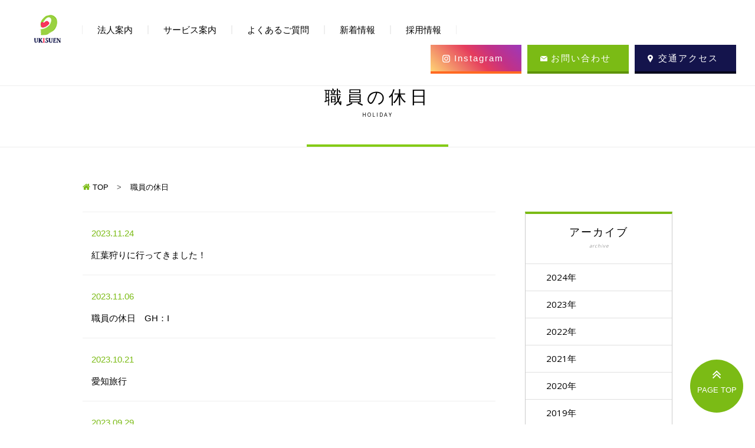

--- FILE ---
content_type: text/html; charset=UTF-8
request_url: http://ukisuen.com/holiday/index.php?offset=10&years=
body_size: 3327
content:
<!DOCTYPE html>
<!--[if lt IE 7 ]> <html lang="ja" class="ie6 ielt8" prefix="og: http://ogp.me/ns#"><![endif]-->
<!--[if IE 7 ]>    <html lang="ja" class="ie7 ielt8" prefix="og: http://ogp.me/ns#"><![endif]-->
<!--[if IE 8 ]>    <html lang="ja" class="ie8" prefix="og: http://ogp.me/ns#"><![endif]-->
<!--[if (gte IE 9)|!(IE)]><!-->
<html lang="ja">
  <!--<![endif]-->

  <head>
    <meta charset="UTF-8">
    <meta name="format-detection" content="telephone=no">
    <meta name="viewport" content="width=device-width, initial-scale=1">
    <title>職員の休日 | 浮洲園</title>
    <meta name="robots" content="INDEX,FOLLOW" />
    <meta name="description" content="岡山県倉敷市の特別養護老人ホーム浮洲園（うきすえん）は、社会福祉法人純晴会による特別養護老人ホーム、ショートステイ、デイサービス、ケアハウス、グループホーム、居宅介護の高齢者総合福祉施設です。">    <link rel="icon" href="/lib/favicon/icon.ico" type="image/vnd.microsoft.icon">
<link href="https://fonts.googleapis.com/css?family=Open+Sans" rel="stylesheet">
<link href="https://fonts.googleapis.com/css?family=Bellefair" rel="stylesheet">
<link rel="stylesheet" href="https://fonts.googleapis.com/earlyaccess/sawarabimincho.css">
<link href="https://maxcdn.bootstrapcdn.com/font-awesome/4.7.0/css/font-awesome.min.css" rel="stylesheet">
<link rel="stylesheet" href="/lib/cmn_css/common.css" media="all">
<link rel="stylesheet" href="/lib/cmn_js/qswow/qswow.css" media="all">
<link rel="stylesheet" href="/lib/cmn_js/drawer/drawer.min.css" media="all">
<link rel="stylesheet" href="/lib/cmn_css/addition.css" media="all">
  </head>

  <body class="animsition drawer drawer--top">

    <div class="header">
  <div class="fltL pl2">
    <ul class="gnav_list">
      <li><a href="/"><img src="/lib/cmn_img/logo.png" alt="浮洲園"></a></li>
      <li><a href="/about/">法人案内</a></li>
      <li><a href="/service/">サービス案内</a></li>
      <li><a href="/q&a/">よくあるご質問</a></li>
      <li><a href="/news/">新着情報</a></li>
      <li class="drop-li">採用情報
        <ul class="menu-dorpdown">
          <li><a href="/recruit/">新卒採用</a></li>
          <li><a href="/career/">中途採用</a></li>
        </ul>
      </li>
    </ul>
  </div>
  <div class="fltR pr2">
    <ul class="conversion_list">
      <li class="access"><a href="/about/index.php#access">交通アクセス</a></li>
      <li class="contact"><a href="/contact/">お問い合わせ</a></li>
      <li class="instagram"><a href="https://www.instagram.com/ukisuen_j/" target="_blank">Instagram</a></li>
    </ul>
  </div>
  <br class="clear_noie">
</div>

<header role="banner" id="spnav" style="position:fixed; z-index: 99999999; background-color: black; width: 100%;">
  <button type="button" class="drawer-toggle drawer-hamburger" accesskey="K" tabindex="3"> <span class="sr-only">toggle navigation</span> <span class="drawer-hamburger-icon"></span> <span class="menu_text">メニュー</span></button>
  <nav class="drawer-nav" role="navigation">
    <ul class="drawer-menu">
      <li><a class="drawer-menu-item" href="/">TOP<br><span>top</span></a></li>
      <li><a class="drawer-menu-item" href="/about/">法人案内<br><span>about</span></a></li>
      <li><a class="drawer-menu-item" href="/service/">サービス案内<br><span>service</span></a></li>
      <li><a class="drawer-menu-item" href="/q&a/">よくあるご質問<br><span>Q＆A</span></a></li>
      <li><a class="drawer-menu-item" href="/news/">新着情報<br><span>news</span></a></li>
      <li><a class="drawer-menu-item" href="/recruit/">採用情報(新卒採用)<br><span>recruit</span></a></li>
      <li><a class="drawer-menu-item" href="/career/">採用情報(中途採用)<br><span>recruit</span></a></li>
      <li><a class="drawer-menu-item" href="/contact/">お問い合わせ<br><span>contact</span></a></li>
      <li><a class="drawer-menu-item" href="https://www.instagram.com/ukisuen_j/" target="_blank">インスタグラム<br><span>instagram</span></a></li>
    </ul>
  </nav>
</header>

    <section class="service_mv">
      <h1>職員の休日<span>holiday</span></h1>
    </section>
    <div id="content">
     
      <ul class="breadcrumb">
        <li itemscope="itemscope" itemtype="http://data-vocabulary.org/Breadcrumb">
          <a href="/" itemprop="url">
            <span itemprop="title">TOP</span>
          </a>
        </li>
        <li itemscope="itemscope" itemtype="http://data-vocabulary.org/Breadcrumb">
          <a href="/holiday/" itemprop="url">
            <span itemprop="title">職員の休日</span>
          </a>
        </li>
      </ul>
      
      <div id="main">
        <ul class="news_list_ul">
                  <li>
            <a href="detail.php?seq=177"><span class="day">2023.11.24</span><span class="text">紅葉狩りに行ってきました！</span></a>
          </li>
                    <li>
            <a href="detail.php?seq=175"><span class="day">2023.11.06</span><span class="text">職員の休日　GH：I</span></a>
          </li>
                    <li>
            <a href="detail.php?seq=174"><span class="day">2023.10.21</span><span class="text">愛知旅行</span></a>
          </li>
                    <li>
            <a href="detail.php?seq=173"><span class="day">2023.09.29</span><span class="text">愛猫と私　～東ユニット職員Mの休日～</span></a>
          </li>
                    <li>
            <a href="detail.php?seq=172"><span class="day">2023.09.21</span><span class="text">彼と散歩</span></a>
          </li>
                    <li>
            <a href="detail.php?seq=171"><span class="day">2023.08.31</span><span class="text">恐竜恐竜アンド恐竜　～西ユニット職員たちの休日～</span></a>
          </li>
                    <li>
            <a href="detail.php?seq=170"><span class="day">2023.08.26</span><span class="text">こんな所で…花火大会!?　～従来職員Kの休日～</span></a>
          </li>
                    <li>
            <a href="detail.php?seq=169"><span class="day">2023.08.25</span><span class="text">鳥取県に行きました～従来職員Iの休日～</span></a>
          </li>
                    <li>
            <a href="detail.php?seq=168"><span class="day">2023.08.18</span><span class="text">カブクワサウルス　～特養ケアマネ大杉の休日～</span></a>
          </li>
                    <li>
            <a href="detail.php?seq=167"><span class="day">2023.08.04</span><span class="text">蒜山への帰省</span></a>
          </li>
                  </ul>

        <ul class="page">
          <li><a href="/holiday/index.php?offset=0&amp;years=">1</a></li>
          <li class="page-active"><a href="/holiday/index.php?offset=10&amp;years=">2</a></li>
          <li><a href="/holiday/index.php?offset=20&amp;years=">3</a></li>
          <li><a href="/holiday/index.php?offset=30&amp;years=">4</a></li>
          <li><a href="/holiday/index.php?offset=40&amp;years=">5</a></li>
          <li><a href="/holiday/index.php?offset=50&amp;years=">6</a></li>
          <li><a href="/holiday/index.php?offset=60&amp;years=">7</a></li>
          <li><a href="/holiday/index.php?offset=70&amp;years=">8</a></li>
          <li><a href="/holiday/index.php?offset=80&amp;years=">9</a></li>
          <li><a href="/holiday/index.php?offset=90&amp;years=">10</a></li>
        </ul>
      </div>

      <div id="left_menu">
        <div class="categoryMenu mb30">
          <p>アーカイブ<br><span>archive</span></p>
          <ul>
                        <li ><a href="index.php?years=2024">
                2024年</a></li>
                        <li ><a href="index.php?years=2023">
                2023年</a></li>
                        <li ><a href="index.php?years=2022">
                2022年</a></li>
                        <li ><a href="index.php?years=2021">
                2021年</a></li>
                        <li ><a href="index.php?years=2020">
                2020年</a></li>
                        <li ><a href="index.php?years=2019">
                2019年</a></li>
                        <li ><a href="index.php?years=2018">
                2018年</a></li>
                      </ul>
        </div>
      </div>
      <br class="clear_noie">

    </div>
    <script src="/lib/cmn_js/import.js"></script>
    <link href="https://maxcdn.bootstrapcdn.com/font-awesome/4.7.0/css/font-awesome.min.css" rel="stylesheet">
<div id="page_top"><a href="#"></a></div>

<div class="footer">
  <div class="footer_bace_box">
    <div class="adress_box fltL w40">
      <p><img src="/lib/cmn_img/footer_log.png" alt="浮洲園"></p>
      <p class="adress_y">〒710-0034 岡山県倉敷市粒江2500-1</p>
      <p class="tel_p"><span><i>TEL</i><a href="tel:086-429-3311">086-429-3311</a></span><span><i>FAX</i>086-429-3314</span></p>
      <!-- <p class="btn_contact_footer"><a href="/contact/">お問い合わせ</a></p> -->
      <ul class="btn_area">
        <li><p class="btn_contact_footer"><a href="/contact/">お問い合わせ</a></p></li>
        <li><p class="btn_contact_footer instagram"><a href="https://www.instagram.com/ukisuen_j/" target="_blank">Instagram</a></p></li>
      </ul>
      <ul class="bnr_area">
        <li class="li01"><a href="https://jka-cycle.jp" target="_blank"><img src="/lib/cmn_img/footer_bnr01.png" alt="JKA補助事業"></a></li>
        <li class="li02"><a href="http://keirin.jp" target="_blank"><img src="/lib/cmn_img/footer_bnr02.gif" alt="KEIRIN.JP"></a></li>
      </ul>
    </div>
    <ul class="link_list fltR w60">


      <li>
        <span><a href="/contact/">- お問い合わせ</a></span>
        <span><a href="/q&a/">- よくあるご質問</a></span>
        <span><a href="/sitemap/">- サイトマップ</a></span>
        <span><a href="/privacy/">- プライバシーポリシー</a></span>
      </li>
      <li>
        <span><a href="/service/">- サービス案内</a></span>
        <span><a href="/service/intensive.php">- 特別養護老人ホーム 浮洲園</a></span>
        <span><a href="/service/shortstay.php">- ショートステイ浮洲園</a></span>
        <span><a href="/service/carehouse.php">- ケアハウス浮洲園</a></span>
        <span><a href="/service/grop-home.php">- グループホーム うきすの里浮洲園</a></span>
        <span><a href="/service/day-srvice.php">- デイサービス浮洲園</a></span>
        <span><a href="/service/home-care.php">- 居宅介護支援センター 浮洲園</a></span>
        <span><a href="/service/kurashikielder.php">- 倉敷市倉敷南高齢者支援センター</a></span>
      </li>
      <li>
        <span><a href="/">- TOP</a></span>
        <span><a href="/about/">- 法人案内</a></span>
        <span><a href="/anniversary/">- 20年の歩み</a></span>
        <span><a href="/recruit/">- 採用情報(新卒採用)</a></span>
        <span><a href="/career/">- 採用情報(中途採用)</a></span>
        <span><a href="/ukiuki/">- 浮浮だより</a></span>
        <span><a href="/holiday/">- 職員の休日</a></span>
        <span><a href="/news/index.php?cat=4">- 情報公開</a></span>
      </li>
    </ul>
    <br class="clear_noie">
  </div>
  <p class="copy">Copyright © 2018 UKISUEN. All Rights Reserved.</p>
</div>
<!--
<div class="other_link">
    <ul>
      <li class="other_color_01"><a href="/contact/"><span><img src="/lib/cmn_img/mail.png" alt="お問い合わせ"></span><br>お問い合わせ</a></li>
      <li class="other_color_02"><a href="/"><span><img src="/lib/cmn_img/pin.png" alt="アクセス"></span><br>アクセス</a></li>
      <li class="other_color_03"><a href="/recruit/"><span><img src="/lib/cmn_img/human.png" alt="採用情報"></span><br>採用情報</a></li>
    </ul>
</div>
-->
  </body>

</html>


--- FILE ---
content_type: text/css
request_url: http://ukisuen.com/lib/cmn_css/common.css
body_size: 5373
content:
@charset "UTF-8";@font-face{font-family:"Hannari";src:url("/lib/font/Hannari.otf")}@font-face{font-family:'Bellefair', serif;src:url("/lib/font/Bellefair-Regular.ttf")}@font-face{font-family:'Noto Serif Japanese';src:url("/lib/font/NotoSerifKR-Regular.otf")}body{font-family:"ãƒ’ãƒ©ã‚®ãƒŽè§’ã‚´ Pro W3", "Hiragino Kaku Gothic Pro", "ãƒ¡ã‚¤ãƒªã‚ª", "Meiryo", sans-serif;-webkit-box-sizing:border-box;-moz-box-sizing:border-box;-o-box-sizing:border-box;-ms-box-sizing:border-box;box-sizing:border-box}.warp{position:relative;width:100%}.warp-inner{max-width:1000px;margin:0 auto}@media screen and (max-width:1000px){.warp-inner{width:95%}}@media screen and (max-width:640px){.warp-inner{width:95%}}br.clear_noie{clear:both;display:inline;line-height:0}.service_mv{width:100%;padding:150px 0px 50px;border-bottom:1px solid #eeeeee;position:relative}@media screen and (max-width:1170px){.service_mv{padding:170px 0px 50px}}@media screen and (max-width:760px){.service_mv{padding:80px 0px 40px}}.service_mv:after{content:"";width:240px;border-bottom:4px solid #85cb16;position:absolute;bottom:-1%;left:50%;-webkit-transform:translate(-50%, -50%);-moz-transform:translate(-50%, -50%);-ms-transform:translate(-50%, -50%);-o-transform:translate(-50%, -50%);transform:translate(-50%, -50%)}.service_mv h1{margin:0 auto;text-align:center;font-size:30px;letter-spacing:6px;font-weight:400;color:black}@media screen and (max-width:760px){.service_mv h1{font-size:23px}}.service_mv h1 span{padding-top:10px;display:block;font-size:9px;letter-spacing:2px;font-family:'Open Sans', sans-serif;text-transform:uppercase}.head_h2{text-align:center;font-size:25px;font-weight:400;text-align:center;letter-spacing:4px;position:relative}.head_h2 i{color:#bdbdbd;font-size:10px;font-style:normal;text-transform:uppercase;margin-top:10px;display:block}.head_h2 .en{color:#bdbdbd;display:block;font-size:10px!important;margin-top:8px}.s_01_waku{border:2px solid #85cb16!important}.s_01_tel a{color:#85cb16!important}.s_01_btn{background-color:#85cb16!important}.s_01_btn:hover{background-color:white!important;border:1px solid #85cb16;color:#85cb16!important;-webkit-transition:all 300ms 0s ease;-o-transition:all 300ms 0s ease;transition:all 300ms 0s ease}.s_02_waku{border:2px solid #42b6a6!important}.s_02_tel a{color:#42b6a6!important}.s_02_btn{background-color:#42b6a6!important}.s_02_btn:hover{background-color:white!important;border:1px solid #42b6a6;color:#42b6a6!important;-webkit-transition:all 300ms 0s ease;-o-transition:all 300ms 0s ease;transition:all 300ms 0s ease}.s_03_waku{border:2px solid #f4a126!important}.s_03_tel a{color:#f4a126!important}.s_03_btn{background-color:#f4a126!important}.s_03_btn:hover{background-color:white!important;border:1px solid #f4a126;color:#f4a126!important;-webkit-transition:all 300ms 0s ease;-o-transition:all 300ms 0s ease;transition:all 300ms 0s ease}.s_04_waku{border:2px solid #d79156!important}.s_04_tel a{color:#d79156!important}.s_04_btn{background-color:#d79156!important}.s_04_btn:hover{background-color:white!important;border:1px solid #d79156;color:#d79156!important;-webkit-transition:all 300ms 0s ease;-o-transition:all 300ms 0s ease;transition:all 300ms 0s ease}.s_05_waku{border:2px solid #ed80b7!important}.s_05_tel a{color:#ed80b7!important}.s_05_btn{background-color:#ed80b7!important}.s_05_btn:hover{background-color:white!important;border:1px solid #ed80b7;color:#ed80b7!important;-webkit-transition:all 300ms 0s ease;-o-transition:all 300ms 0s ease;transition:all 300ms 0s ease}.s_06_waku{border:2px solid #5890e3!important}.s_06_tel a{color:#5890e3!important}.s_06_btn{background-color:#5890e3!important}.s_06_btn:hover{background-color:white!important;border:1px solid #5890e3;color:#5890e3!important;-webkit-transition:all 300ms 0s ease;-o-transition:all 300ms 0s ease;transition:all 300ms 0s ease}.s_07_waku{border:2px solid #eee600!important}.s_07_tel a{color:#eee600!important}.s_07_btn{background-color:#eee600!important}.s_07_btn:hover{background-color:white!important;border:1px solid #eee600;color:#eee600!important;-webkit-transition:all 300ms 0s ease;-o-transition:all 300ms 0s ease;transition:all 300ms 0s ease}.news_btn{text-align:center;margin-top:40px}.news_btn li{border:1px solid #cfcfcf;cursor:pointer;display:inline-block;font-size:15px;padding:10px 25px;margin-right:5px}.news_list{margin-top:30px}.news_list li{border-bottom:1px solid #cfcfcf;font-size:15px;padding:16px}.news_list li:first-child{border-top:1px solid #cfcfcf}.news_list li .day{color:#6a6a6a;font-family:'Open Sans', sans-serif;margin-right:15px}@media screen and (max-width:760px){.news_list li .day{font-size:12px;margin-right:10px}}.news_list li .tag{background:#969696;color:white;font-size:13px;padding:5px 25px;margin-right:20px}@media screen and (max-width:760px){.news_list li .tag{font-size:11px;padding:5px 15px;margin-right:10px}}.news_list li .text a{display:block;margin-top:12px;line-height:22px}.is-active{color:#fff;background:#969696!important}.btn03 a{border-top:1px solid #bfbfbf;border-bottom:1px solid #bfbfbf;display:block;font-size:15px;text-align:center;padding:10px 0px;position:relative;margin:0 auto;margin-top:35px;width:270px}.btn03 a:hover:before{-webkit-animation:arrow_animation 2s;animation:arrow_animation 2s;-webkit-animation-timing-function:ease;animation-timing-function:ease;-webkit-animation-iteration-count:infinite;animation-iteration-count:infinite}.btn03 a:before{content:url(/lib/cmn_img/arrow.png);position:absolute;top:11%;left:26%}@-webkit-keyframes arrow_animation{0%{left:26%}15%{left:28%}30%{left:26%}50%{left:28%}70%{left:26%}90%{left:28%}to{left:26%}}@keyframes arrow_animation{0%{left:26%}15%{left:28%}30%{left:26%}50%{left:28%}70%{left:26%}90%{left:28%}to{left:26%}}.footer{border-top:1px solid #d2d2d2;margin:100px 0px 0px;width:100%}.footer_bace_box{padding:70px 0px 0px 0px;max-width:1200px;margin:0 auto}.link_list li{font-size:15px;margin-right:7%;vertical-align:top;float:right}.adress_box{-webkit-box-sizing:border-box;box-sizing:border-box;padding-right:70px}.link_list li span{display:block;margin-bottom:20px}.adress_box p{text-align:center}.adress_box .adress_y{padding-top:20px}.adress_box .tel_p{font-weight:300;padding-top:15px}.adress_box .tel_p span{margin-right:10px;margin-left:10px;font-size:19px}@media screen and (max-width:1170px){.adress_box .tel_p span:nth-child(2){display:block}}.adress_box .tel_p i{font-size:13px;font-style:normal;margin-right:5px}.adress_box .bnr_area{width:100%;font-size:0;margin-top:30px}.adress_box .bnr_area li{width:48%;display:inline-block;vertical-align:middle;margin:0 1%}.adress_box .bnr_area li a{display:block}.adress_box .bnr_area li a img{width:100%;display:block}.btn_contact_footer a{background-color:#7bbb15;border-bottom:4px solid #5e9309;color:white;display:block;padding:8px 0px;letter-spacing:2px;max-width:300px;margin:0 auto;margin-top:20px;position:relative}.btn_contact_footer a:before{content:url(/lib/cmn_img/mail.png);position:absolute;left:25%;top:15%}.copy{font-size:10px;font-family:'Open Sans', sans-serif;text-align:center;text-transform:uppercase;letter-spacing:2px;padding-top:40px}#spnav{display:none}@media screen and (max-width:1140px){.link_list li{margin-right:3%}.adress_box{-webkit-box-sizing:border-box;box-sizing:border-box;padding-right:20px}}@media screen and (max-width:760px){#spnav{display:block}.head_h2{font-size:20px}.news_btn{text-align:center;margin-top:40px;width:100%}.news_btn li{width:100%;text-align:center;-webkit-box-sizing:border-box;box-sizing:border-box;padding:15px 0px 15px 0px;border-bottom:none}.news_btn li:last-child{border-bottom:1px solid #cfcfcf}.footer{border-top:1px solid #d2d2d2;margin:60px 0px 20px;width:100%}.footer_bace_box{margin:0 auto;max-width:95%;padding:40px 0px 0px 0px}.link_list{display:none}.copy{padding-top:15px}.adress_box{padding-right:0px}.adress_box .tel_p{font-weight:400;padding-top:0px}.adress_box .tel_p span{margin-right:10px;margin-left:10px;font-size:18px;font-weight:400}.adress_box .tel_p i{font-size:9px;font-style:normal;margin-right:5px;font-weight:400}.adress_box .tel_p img{width:40%}.adress_box .adress_y{font-size:13px;padding-top:15px}.btn03 a{margin-top:15px}.other_link{width:100%;position:fixed;bottom:0;z-index:9999999999999}.other_link li{background-color:black;-webkit-box-sizing:border-box;box-sizing:border-box;color:white;display:inline-block;font-size:13px;font-weight:400;padding:15px 10px 15px 10px;text-align:center;line-height:10px;vertical-align:top;width:33.3%}.other_link li a{color:white}.other_link li span{display:block}.other_color_01{background-color:#7bbb15!important}.other_color_02{background-color:#14144c!important}.other_color_03{background-color:#c40101!important}}.btn-2{letter-spacing:0}.btn-2:after{-webkit-backface-visibility:hidden;backface-visibility:hidden;border:0.5px solid rgba(0, 0, 0, 0);bottom:0px;content:" ";display:block;margin:0 auto;margin-top:5px;position:relative;-webkit-transition:all 180ms ease-in-out;-o-transition:all 180ms ease-in-out;transition:all 180ms ease-in-out;width:0}.btn-2:hover:after{-webkit-backface-visibility:hidden;backface-visibility:hidden;border-color:#000;-webkit-transition:width 300ms ease-in-out;-o-transition:width 300ms ease-in-out;transition:width 300ms ease-in-out;width:100%}.btn-2:hover:after{bottom:auto;top:0;width:100%}br.clear_noie{clear:both;display:inline;line-height:0}.header{background-color:white;width:100%;margin:0 auto;padding:20px 0px;border-bottom:1px solid #eeeeee;position:fixed;z-index:9999999}@media screen and (max-width:760px){.header{display:none}}.header .gnav_list li{font-size:15px;float:left;padding:0 25px;border-right:1px solid #eeeeee;border-left:1px solid #eeeeee;margin-top:23px}.header .gnav_list li:first-child{border-right:0px solid #eeeeee;border-left:0px solid #eeeeee;margin-top:5px;padding-right:35px}.header .gnav_list li a:hover{color:#7bbb15;-webkit-transition:all 300ms 0s ease;-o-transition:all 300ms 0s ease;transition:all 300ms 0s ease}.conversion_list li{background-color:black;color:white;font-size:13px;float:right;max-width:140px;padding:15px 30px 15px 40px;position:relative}.conversion_list li:last-child{margin-right:10px}.conversion_list li a{color:white;font-size:15px;font-weight:500;letter-spacing:2px}.conversion_list .contact{background:#7bbb15;border-bottom:4px solid #5e9309}.conversion_list .contact:before{content:url(/lib/cmn_img/mail.png);position:absolute;left:13%;top:38%}.conversion_list .access{background:#14144c;border-bottom:4px solid #05051c}.conversion_list .access:before{content:url(/lib/cmn_img/pin.png);position:absolute;left:13%;top:38%}.sec02{margin-top:60px}@media screen and (max-width:760px){.sec02{width:100%;margin:0;margin-top:50px}}.sec02 ul{font-size:0;text-align:center;margin-top:30px}.sec02 ul li{-webkit-box-sizing:border-box;box-sizing:border-box;display:inline-block;margin:0% 0.6% 25px 0.6%;vertical-align:top;width:23.8%}@media screen and (max-width:760px){.sec02 ul li{width:49%;margin:0;margin:0% 0.4% 0.4% 0.4%}}.sec02 ul li .service_title{color:black;font-size:18px;font-weight:400;letter-spacing:2px;margin-top:30px;height:55px;line-height:23px}.sec02 ul li .service_title:last-child{height:auto}@media screen and (max-width:760px){.sec02 ul li .service_title{font-size:13px;font-weight:500;letter-spacing:0px;margin-top:20px;height:auto}}.sec02 ul li .tel{font-size:25px;font-family:'Open Sans', sans-serif;font-weight:bold;letter-spacing:1px;margin-top:10px}@media screen and (max-width:760px){.sec02 ul li .tel{font-size:16px;letter-spacing:0px;margin-top:0px}}.sec02 ul li .tel span{padding-right:5px}@media screen and (max-width:760px){.sec02 ul li .tel span{display:none}}.sec02 ul li .btn02 a{background-color:black;color:white;display:block;font-size:15px;padding:10px 0px;position:relative;margin:0 auto;margin-top:15px;margin-bottom:35px;width:160px;line-height:1}.sec02 ul li .btn02 a:hover:after{-webkit-animation:arrow_animation_service 2s;animation:arrow_animation_service 2s;-webkit-animation-timing-function:ease;animation-timing-function:ease;-webkit-animation-iteration-count:infinite;animation-iteration-count:infinite;content:url(/lib/cmn_img/arrow_gray.png)}@media screen and (max-width:760px){.sec02 ul li .btn02 a{font-size:13px;letter-spacing:0px;margin-top:15px;margin-top:10px;margin-bottom:30px;padding:7px 0px;width:80%}}.sec02 ul li .btn02 a:after{content:url(/lib/cmn_img/arrow_white.png);position:absolute;top:14%;right:5%}@media screen and (max-width:760px){.sec02 ul li .btn02 a:after{content:none}}.bace-table{width:100%;margin-top:25px;font-size:15px}@media screen and (max-width:760px){.bace-table{margin-top:20px}}.bace-table td{padding:10px;border:solid 1px #e7e7e7;line-height:25px}@media screen and (max-width:760px){.bace-table td{border-top:none;border-right:solid 1px #e7e7e7;border-left:solid 1px #e7e7e7;display:block}}.bace-table th{padding:10px;background:#f8f8f8;border:solid 1px #e7e7e7;font-weight:normal;line-height:25px}@media screen and (max-width:760px){.bace-table th{border-top:none;border-right:solid 1px #e7e7e7;border-left:solid 1px #e7e7e7;display:block}.bace-table th:first-child{border-top:solid 1px #e7e7e7}}#page_top{width:90px;height:90px;position:fixed;right:20px;bottom:20px;background:#7bbb15;opacity:1;border-radius:50%;z-index:99999}#page_top a{position:relative;display:block;width:90px;height:90px;text-decoration:none}#page_top a:before{font-family:FontAwesome;content:'\f102';font-size:25px;color:#fff;position:absolute;width:25px;height:25px;top:-40px;bottom:0;right:0;left:0;margin:auto;text-align:center}#page_top a:after{content:'PAGE TOP';font-size:13px;color:#fff;position:absolute;top:45px;bottom:0;right:0;left:0;margin:auto;text-align:center}.breadcrumb{margin-top:20px;margin-bottom:35px}.breadcrumb li{display:inline;list-style:none;font-size:13px;margin-right:5px;color:black;font-weight:300;font-family:"ãƒ’ãƒ©ã‚®ãƒŽè§’ã‚´ Pro W3", "Hiragino Kaku Gothic Pro", "ãƒ¡ã‚¤ãƒªã‚ª", "Meiryo", sans-serif}.breadcrumb li:after{content:'>';padding:0 10px;color:#555}.breadcrumb li:last-child:after{content:''}.breadcrumb li a{text-decoration:none;color:black}.breadcrumb li:first-child a:before{font-family:FontAwesome;content:'\f015';font-size:1.1em;color:#7bbb15}.breadcrumb li a:hover{text-decoration:underline}#anniversary #page_top{background:#8e8e8e}.menu-dorpdown{display:none}.drop-li{position:relative;cursor:pointer}.drop-li .menu-dorpdown{display:none;width:100%;position:absolute;left:0;top:35px;border:solid 1px #eeeeee;z-index:9999}.drop-li .menu-dorpdown li{width:100%;text-align:center;padding:15px 0px 15px 0px!important;margin:0px!important;background:white;border:none;-webkit-box-sizing:border-box;box-sizing:border-box;border-right:none!important;border-left:none!important}.drop-li .menu-dorpdown li:first-child{border:solid 1px #eeeeee;border-top:none}.drop-li-top{position:relative;cursor:pointer}.drop-li-top .menu-dorpdown{display:none;width:100%;position:absolute;left:-20px;top:62px;border:solid 1px #eeeeee;z-index:9999}.drop-li-top .menu-dorpdown li{width:100%;text-align:center;padding:15px 0px 15px 0px!important;margin:0px!important;background:white;border:none;-webkit-box-sizing:border-box;box-sizing:border-box;border-right:none!important;border-left:none!important}.drop-li-top .menu-dorpdown li:first-child{border:solid 1px #eeeeee;border-top:none}html{-webkit-box-sizing:border-box;box-sizing:border-box;overflow-y:scroll;-webkit-text-size-adjust:100%}abbr,address,article,aside,audio,b,blockquote,body,canvas,caption,cite,code,dd,del,details,dfn,div,dl,dt,em,fieldset,figcaption,figure,footer,form,h2,h3,h4,h5,h6,header,hgroup,html,i,iframe,img,ins,kbd,label,legend,li,mark,menu,nav,object,ol,p,pre,q,samp,section,small,span,strong,sub,summary,sup,table,tbody,td,tfoot,th,thead,time,tr,ul,var,video{margin:0;padding:0;border:0;outline:0;font-size:100%;vertical-align:baseline;background:transparent}body{line-height:1}ul{font-size:0}li{list-style:none}a{margin:0;padding:0;font-size:100%;vertical-align:baseline;background:transparent;text-decoration:none;color:black}img{ã€€ã€€ã€€vertical-align:top;ã€€ã€€ã€€font-size:0;ã€€ã€€ã€€line-height:0}p{word-break:break-all}input[type=search]{-webkit-appearance:textfield;-moz-box-sizing:content-box;-webkit-box-sizing:content-box;box-sizing:content-box}input[type=search]::-webkit-search-cancel-button,input[type=search]::-webkit-search-decoration{-webkit-appearance:none}button::-moz-focus-inner,input::-moz-focus-inner{border:0;padding:0}textarea{overflow:auto;vertical-align:top}table{border-collapse:collapse;border-spacing:0}.resrt-btn{-webkit-appearance:none;border-radius:0}.mt10{margin-top:40px!important}.mt20{margin-top:20px!important}.mt40{margin-top:40px!important}@media (max-width:760px){.mt40{margin-top:20px!important}}.mt50{margin-top:50px!important}@media (max-width:760px){.mt50{margin-top:40px!important}}.mt60{margin-top:60px!important}@media (max-width:760px){.mt60{margin-top:30px!important}}.mt80{margin-top:80px!important}@media (max-width:760px){.mt80{margin-top:40px!important}}.mt100{margin-top:100px!important}@media (max-width:760px){.mt100{margin-top:50px!important}}.mt120{margin-top:120px!important}@media (max-width:760px){.mt120{margin-top:60px!important}}.mt150{margin-top:150px!important}@media (max-width:760px){.mt150{margin-top:75px!important}}.pt10{padding-top:10px!important}.pt20{padding-top:20px!important}.pt40{padding-top:40px!important}.pt60{padding-top:60px!important}.pt80{padding-top:80px!important}.pt100{padding-top:100px!important}.pt120{padding-top:120px!important}.pt150{padding-top:150px!important}.pl2{padding-left:2.5%}.pr2{padding-right:2.5%}.w40{width:40%!important}@media (max-width:760px){.w40{width:100%!important}}.w20{width:25%!important}@media (max-width:760px){.w20{width:100%!important}}.w50{width:50%!important}@media (max-width:760px){.w50{width:100%!important}}.w60{width:60%!important}@media (max-width:760px){.w60{width:100%!important}}.top-w60{width:60%!important}@media (max-width:1140px){.top-w60{width:100%!important}}.center{text-align:center!important}.left{text-align:left!important}.right{text-align:right!important}.sp{display:none!important}@media only screen and (max-width:760px){.sp{display:block!important}}.pc{display:block!important}@media only screen and (max-width:760px){.pc{display:none!important}}.fltL{float:left!important}@media only screen and (max-width:760px){.fltL{float:none!important}}.fltR{float:right!important}@media only screen and (max-width:760px){.fltR{float:none!important}}.red{color:red!important}.link_color{color:#0000ff!important}.white{color:white!important}p{font-size:15px;line-height:26px}#content{max-width:1000px;margin:0 auto;padding-top:40px}@media screen and (max-width:1000px){#content{width:95%}}#main{width:70%;float:left;padding:0;position:relative}@media screen and (max-width:760px){#main{width:100%;float:none}}#main .photo img{height:auto!important;max-width:100%;margin-top:40px}#main .news_list_ul li{border:none;display:block;text-align:left;border-bottom:1px solid #eeeeee;-webkit-box-sizing:border-box;box-sizing:border-box;padding-bottom:0px;padding-top:0px;font-size:15px}#main .news_list_ul li:first-child{border-top:solid 1px #f1f1f1}#main .news_list_ul li .text{display:block;margin-top:15px}#main .news_list_ul li a{display:block;padding-top:25px;padding-bottom:22px;padding-left:15px;color:black}#main .news_list_ul li a .day{color:#7bbb15;padding-right:15px}#main .news_list_ul li a{background-image:-webkit-gradient(linear, left top, right top, color-stop(50%, rgba(0, 0, 0, 0)), color-stop(50%, #f3ffe0));background-image:-webkit-linear-gradient(left, rgba(0, 0, 0, 0) 50%, #f3ffe0 50%);background-image:-o-linear-gradient(left, rgba(0, 0, 0, 0) 50%, #f3ffe0 50%);background-image:linear-gradient(to right, rgba(0, 0, 0, 0) 50%, #f3ffe0 50%);background-position:0 0;background-size:200% auto;-webkit-transition:.6s;-o-transition:.6s;transition:.6s;line-height:22px}#main .news_list_ul li a:hover{background-position:-100% 0}.news img{margin:20px 0px;max-width:100%!important;height:auto!important}#content #left_menu{width:25%;float:right}@media screen and (max-width:760px){#content #left_menu{width:100%;float:none;margin-top:60px}}.categoryMenu{border:1px solid #CCC;border-top:4px solid #7bbb15;margin-bottom:20px;font-family:'Open Sans', sans-serif}.categoryMenu p{padding:20px 10px;font-size:18px;text-align:center;line-height:20px;letter-spacing:2px}.categoryMenu p span{font-size:8px;font-style:italic;color:#969696;letter-spacing:1px;font-family:'Open Sans', sans-serif}.categoryMenu li:first-child{border-top:1px solid #e0e0e0}.categoryMenu li:last-child{border-bottom:0px solid #e0e0e0}.categoryMenu li{font-size:15px;border-bottom:1px solid #e0e0e0;position:relative;line-height:25px;font-family:'Open Sans', sans-serif}.categoryMenu li a{padding:10px 25px 10px 35px;color:black;display:block;background-image:-webkit-gradient(linear, left top, right top, color-stop(50%, rgba(0, 0, 0, 0)), color-stop(50%, #f3ffe0));background-image:-webkit-linear-gradient(left, rgba(0, 0, 0, 0) 50%, #f3ffe0 50%);background-image:-o-linear-gradient(left, rgba(0, 0, 0, 0) 50%, #f3ffe0 50%);background-image:linear-gradient(to right, rgba(0, 0, 0, 0) 50%, #f3ffe0 50%);background-position:0 0;background-size:200% auto;-webkit-transition:.6s;-o-transition:.6s;transition:.6s}@media screen and (max-width:760px){.categoryMenu li a{padding:8px 15px 8px 15px}}.categoryMenu li a:hover{background-position:-100% 0}.category-active a{background:#f3ffe0!important;color:black!important}#main .page{text-align:center;margin-top:20px}#main .page li{border:solid 1px #f1f1f1;text-align:center;display:inline-block;padding-bottom:0px;padding-top:0px;font-size:15px;margin-right:5px;margin-left:5px;font-family:'Open Sans', sans-serif}#main .page li a{display:block;padding:12px;width:15px;color:black}#main .page li a:hover{background-color:#7bbb15;color:white;-webkit-transition-duration:0.3s;-o-transition-duration:0.3s;transition-duration:0.3s}.page-active a{background:#7bbb15!important;color:white!important}.day_top{color:#7bbb15}.newsti{font-size:21px;margin-top:10px!important;font-weight:500;color:#333;border-bottom:1px solid #afafaf;padding-bottom:20px}.btn-news{border:solid 1px #e2e2e2;padding:8px;width:100%;display:block;text-align:center;margin-top:40px;-webkit-box-sizing:border-box;box-sizing:border-box}.btn-news:hover{background:#7bbb15;color:white;-webkit-transition-duration:0.3s;-o-transition-duration:0.3s;transition-duration:0.3s}.editor{font-size:14px;color:#2a2a2a}.tag{padding:6px 15px 6px 10px;margin-right:10px;color:white;background:#ababab}.form .tablecenter{margin:0 auto;width:100%;margin-top:40px}.form table{border-collapse:collapse;border-spacing:0}.wS{line-height:140%;padding:5px 5px;width:100%;-webkit-box-sizing:border-box;box-sizing:border-box}.form td,.form th{-webkit-box-sizing:border-box;box-sizing:border-box;color:black;padding:20px 2%;line-height:2!important;border:1px solid #dcdcdc;text-align:left;font-size:15px;font-weight:400}@media screen and (max-width:760px){.form td,.form th{width:100%;display:block;padding:10px;border-bottom:1px solid #dcdcdc;border-top:none}}.form .link{color:#7bbb15}.form th{width:22%}@media screen and (max-width:760px){.form th{width:100%}}.form td{width:77%}@media screen and (max-width:760px){.form td{width:100%}}.redinput{width:99.3%}.middel{vertical-align:middle}.send{text-align:center;margin-top:25px;width:100%}.send{text-align:center;margin-top:25px;width:100%}.send p{display:inline-block}.send p .bgimg{background:#b6b6b6;border:none;padding:8% 0;width:150px;cursor:pointer}.send p #bgimg2{border:none;background:#7bbb15;color:#fff;padding:8% 0;width:150px;cursor:pointer}.current{background-color:#7bbb15!important;color:white!important}.current a{color:white!important}.cauText{font-size:12px;color:#808080}.form th{background:#f7f7f7}.form th:first-child{border-top:solid 1px #dcdcdc}@media screen and (max-width:760px){.kurashiki-tag{padding:8px 25px;margin-right:20px;display:block;margin-top:10px}}


--- FILE ---
content_type: text/css
request_url: http://ukisuen.com/lib/cmn_js/drawer/drawer.min.css
body_size: 1910
content:
/*!
 * jquery-drawer v3.1.0
 * Flexible drawer menu using jQuery, iScroll and CSS.
 * http://git.blivesta.com/drawer
 * License : MIT
 * Author : blivesta <design@blivesta.com> (http://blivesta.com/)
 */
.drawer-nav {
	position: fixed;
	z-index: 1000;
	top: 0;
	overflow: hidden;
	width: 14.40rem;
	height: 100%;
	color: color:#FFFFFF;
	background-color: rgba(255, 255, 255, 1);
}

.drawer-brand {
	font-size: 1.5rem;
	font-weight: 700;
	line-height: 3.75rem;
	display: block;
	padding-right: .75rem;
	padding-top: 25px;
	padding-left: .75rem;
	text-decoration: none;
	color: #222
}

.drawer-menu {
	margin: 0;
	padding: 0;
	list-style: none
}

.drawer-menu li {
	text-align: center;
	color: black;
	font-family: "Sawarabi Mincho", serif;
	letter-spacing: 2px;
}

.drawer-menu-item {
	font-size: 15px;
	display: block;
	padding: 1.2rem 1rem 1.2rem 1rem;
	text-decoration: none;
	color: black;
	border-bottom: solid 1px #cfcfcf;
}

.drawer-menu-item span {
	padding-top: 8px;
	font-size: 10px;
	color: #7bbb15;
	font-style: italic;
	display: block;
	text-transform: uppercase;
}

.drawer-overlay {
	position: fixed;
	z-index: 998999;
	top: 0;
	left: 0;
	display: none;
	width: 100%;
	height: 100vh;
	background-color: white;
}

.drawer-open .drawer-overlay {
	display: block;
}

.drawer--top .drawer-nav {
	top: -100%;
	left: 0;
	width: 100%;
	height: auto;
	max-height: 100%;
	-webkit-transition: top .6s cubic-bezier(.19, 1, .22, 1);
	transition: top .6s cubic-bezier(.19, 1, .22, 1)
}

.drawer--top.drawer-open .drawer-nav {
	top: 0
}

.drawer--top .drawer-hamburger,
.drawer--top.drawer-open .drawer-hamburger {
	right: 0
}

.drawer--left .drawer-nav {
	left: -16.25rem;
	-webkit-transition: left .6s cubic-bezier(.19, 1, .22, 1);
	transition: left .6s cubic-bezier(.19, 1, .22, 1)
}

.drawer--left .drawer-hamburger,
.drawer--left.drawer-open .drawer-nav,
.drawer--left.drawer-open .drawer-navbar .drawer-hamburger {
	left: 0
}

.drawer--left.drawer-open .drawer-hamburger {
	left: 16.25rem
}

.drawer--right .drawer-nav {
	right: -16.25rem;
	-webkit-transition: right .6s cubic-bezier(.19, 1, .22, 1);
	transition: right .6s cubic-bezier(.19, 1, .22, 1)
}

.drawer--right .drawer-hamburger,
.drawer--right.drawer-open .drawer-nav,
.drawer--right.drawer-open .drawer-navbar .drawer-hamburger {
	right: 0
}

.drawer--right.drawer-open .drawer-hamburger {
	right: 14.4rem;
}

.drawer-hamburger {
	position: fixed;
	z-index: 999999;
	top: 0;
	display: block;
	box-sizing: content-box;
	width: 2.5rem;
	padding: 0;
	padding: 28px 1.10rem 13px;
	-webkit-transition: all .6s cubic-bezier(.19, 1, .22, 1);
	transition: all .6s cubic-bezier(.19, 1, .22, 1);
	-webkit-transform: translateZ(0);
	transform: translateZ(0);
	border: 0;
	outline: 0;
	background-color: transparent;
	background: #7bbb15;
	margin: 0;
}

.menu_text {
	font-size: 10px;
	color: white;
	letter-spacing: 0;
	display: block;
	margin-top: 18px;
}

.drawer-hamburger-icon {
	position: relative;
	display: block;
	margin-top: 10px
}

.drawer-hamburger-icon,
.drawer-hamburger-icon:after,
.drawer-hamburger-icon:before {
	width: 90%;
	height: 2px;
	-webkit-transition: all .6s cubic-bezier(.19, 1, .22, 1);
	transition: all .6s cubic-bezier(.19, 1, .22, 1);
	background-color: #fff;
	margin: 0 auto;
}

.drawer-hamburger-icon:after,
.drawer-hamburger-icon:before {
	position: absolute;
	top: -10px;
	left: 0;
	content: ' '
}

.drawer-hamburger-icon:after {
	top: 10px
}

.drawer-open .drawer-hamburger-icon {
	background-color: transparent
}

.drawer-open .drawer-hamburger-icon:after,
.drawer-open .drawer-hamburger-icon:before {
	top: 0
}

.drawer-open .drawer-hamburger-icon:before {
	-webkit-transform: rotate(45deg);
	-ms-transform: rotate(45deg);
	transform: rotate(45deg)
}

.drawer-open .drawer-hamburger-icon:after {
	-webkit-transform: rotate(-45deg);
	-ms-transform: rotate(-45deg);
	transform: rotate(-45deg)
}

.sr-only {
	position: absolute;
	overflow: hidden;
	clip: rect(0, 0, 0, 0);
	width: 1px;
	height: 1px;
	margin: -1px;
	padding: 0;
	border: 0
}

.sr-only-focusable:active,
.sr-only-focusable:focus {
	position: static;
	overflow: visible;
	clip: auto;
	width: auto;
	height: auto;
	margin: 0
}

.drawer--sidebar,
.drawer--sidebar .drawer-contents {
	background-color: #fff
}

@media (min-width:64em) {
	.drawer--sidebar .drawer-hamburger {
		display: none;
		visibility: hidden
	}

	.drawer--sidebar .drawer-nav {
		display: block;
		-webkit-transform: none;
		-ms-transform: none;
		transform: none;
		position: fixed;
		width: 12.5rem;
		height: 100%
	}

	.drawer--sidebar.drawer--left .drawer-nav {
		left: 0;
		border-right: 1px solid #ddd
	}

	.drawer--sidebar.drawer--left .drawer-contents {
		margin-left: 12.5rem
	}

	.drawer--sidebar.drawer--right .drawer-nav {
		right: 0;
		border-left: 1px solid #ddd
	}

	.drawer--sidebar.drawer--right .drawer-contents {
		margin-right: 12.5rem
	}

	.drawer--sidebar .drawer-container {
		max-width: 48rem
	}
}

@media (min-width:75em) {
	.drawer--sidebar .drawer-nav {
		width: 16.25rem
	}

	.drawer--sidebar.drawer--left .drawer-contents {
		margin-left: 16.25rem
	}

	.drawer--sidebar.drawer--right .drawer-contents {
		margin-right: 16.25rem
	}

	.drawer--sidebar .drawer-container {
		max-width: 60rem
	}
}

.drawer--navbarTopGutter {
	padding-top: 3.75rem
}

.drawer-navbar .drawer-navbar-header {
	border-bottom: 1px solid #ddd;
	background-color: #fff
}

.drawer-navbar {
	z-index: 1000;
	top: 0;
	width: 100%
}

.drawer-navbar--fixed {
	position: fixed
}

.drawer-navbar-header {
	position: relative;
	z-index: 100099;
	box-sizing: border-box;
	width: 100%;
	height: 3.75rem;
	padding: 0 .75rem;
	text-align: center
}

.drawer-navbar .drawer-brand {
	line-height: 3.75rem;
	display: inline-block;
	padding-top: 0;
	padding-bottom: 0;
	text-decoration: none
}

.drawer-navbar .drawer-brand:hover {
	background-color: transparent
}

.drawer-navbar .drawer-nav {
	padding-top: 3.75rem
}

.drawer-navbar .drawer-menu {
	padding-bottom: 7.5rem
}

@media (min-width:64em) {
	.drawer-navbar {
		height: 3.75rem;
		border-bottom: 1px solid #ddd;
		background-color: #fff
	}

	.drawer-navbar .drawer-navbar-header {
		position: relative;
		display: block;
		float: left;
		width: auto;
		padding: 0;
		border: 0
	}

	.drawer-navbar .drawer-menu--right {
		float: right
	}

	.drawer-navbar .drawer-menu li {
		float: left
	}

	.drawer-navbar .drawer-menu-item {
		line-height: 3.75rem;
		padding-top: 0;
		padding-bottom: 0
	}

	.drawer-navbar .drawer-hamburger {
		display: none
	}

	.drawer-navbar .drawer-nav {
		position: relative;
		left: 0;
		overflow: visible;
		width: auto;
		height: 3.75rem;
		padding-top: 0;
		-webkit-transform: translateZ(0);
		transform: translateZ(0)
	}

	.drawer-navbar .drawer-menu {
		padding: 0
	}

	.drawer-navbar .drawer-dropdown-menu {
		position: absolute;
		width: 16.25rem;
		border: 1px solid #ddd
	}

	.drawer-navbar .drawer-dropdown-menu-item {
		padding-left: .75rem
	}
}

.drawer-dropdown-menu {
	display: none;
	box-sizing: border-box;
	width: 100%;
	margin: 0;
	padding: 0;
	background-color: #fff
}

.drawer-dropdown-menu>li {
	width: 100%;
	list-style: none
}

.drawer-dropdown-menu-item {
	line-height: 3.75rem;
	display: block;
	padding: 0;
	padding-right: .75rem;
	padding-left: 1.5rem;
	text-decoration: none;
	color: #222
}

.drawer-dropdown-menu-item:hover {
	text-decoration: underline;
	color: #555;
	background-color: transparent
}

.drawer-dropdown.open>.drawer-dropdown-menu {
	display: block
}

.drawer-dropdown .drawer-caret {
	display: inline-block;
	width: 0;
	height: 0;
	margin-left: 4px;
	-webkit-transition: opacity .2s ease, -webkit-transform .2s ease;
	transition: opacity .2s ease, -webkit-transform .2s ease;
	transition: transform .2s ease, opacity .2s ease;
	transition: transform .2s ease, opacity .2s ease, -webkit-transform .2s ease;
	-webkit-transform: rotate(0deg);
	-ms-transform: rotate(0deg);
	transform: rotate(0deg);
	vertical-align: middle;
	border-top: 4px solid;
	border-right: 4px solid transparent;
	border-left: 4px solid transparent
}

.drawer-dropdown.open .drawer-caret {
	-webkit-transform: rotate(180deg);
	-ms-transform: rotate(180deg);
	transform: rotate(180deg)
}

.drawer-container {
	margin-right: auto;
	margin-left: auto
}

@media (min-width:64em) {
	.drawer-container {
		max-width: 60rem
	}
}

@media (min-width:75em) {
	.drawer-container {
		max-width: 70rem
	}
}


--- FILE ---
content_type: text/css
request_url: http://ukisuen.com/lib/cmn_css/addition.css
body_size: 446
content:
@charset "UTF-8";
.conversion_list .access{
    margin-left:10px;
}

.conversion_list .instagram{
    background: linear-gradient(45deg, rgba(254,212,117,1) 0%,rgba(229,61,93,1) 50%,rgba(194,49,134,1) 70%,rgba(156,56,187,1) 100%);
    border-bottom:4px solid #ff6922;
}
.conversion_list .instagram:before{
    content:url(/lib/cmn_img/instagram.png);
    position:absolute;
    left:13%;
    top:38%;
}
.btn_area{
  font-size: 0;
  margin-top: 20px;
}
.btn_area li{
  width: 48%;
  display: inline-block;
  vertical-align: middle;
  margin: 0 1%;
}
.btn_area .btn_contact_footer a {
  margin-top: 0;
  font-size: 15px;
}
.btn_contact_footer.instagram a {
  background: linear-gradient(45deg, rgba(254,212,117,1) 0%,rgba(229,61,93,1) 50%,rgba(194,49,134,1) 70%,rgba(156,56,187,1) 100%);
  border-bottom: 4px solid #ff6922;
}
.btn_area .btn_contact_footer a:before {
  left: 16%;
  top: 17%;
}
.btn_contact_footer.instagram a:before {
  content:url(/lib/cmn_img/instagram.png);
  position:absolute;
  left:17%;
  top:21%
}


--- FILE ---
content_type: application/x-javascript
request_url: http://ukisuen.com/lib/cmn_js/main.js
body_size: 817
content:
//-------------ドロワー--------------//

$(document).ready(function () {
    $('.drawer').drawer();
});

//-------------ドロワー--------------//

//-------------トップに戻る--------------//


$(function () {
    var topBtn = $('#page-top');
    topBtn.hide();

    $(window).scroll(function () {
        if ($(this).scrollTop() > 100) {
            topBtn.fadeIn();
        } else {
            topBtn.fadeOut();
        }
    });

    topBtn.click(function () {
        $('body,html').animate({
            scrollTop: 0
        }, 500);
        return false;
    });
});


//-------------トップに戻る--------------//
$(function () {
    var topBtn = $('.other_link');
    topBtn.hide();
    //スクロールが100に達したらボタン表示
    $(window).scroll(function () {
        if ($(this).scrollTop() > 100) {
            topBtn.fadeIn();
        } else {
            topBtn.fadeOut();
        }
    });
    //スクロールしてトップ
    topBtn.click(function () {
        $('body,html').animate({
            scrollTop: 0
        }, 500);
        return false;
    });
});

//-------------要素の高さをそろえる--------------//
$(function () {
    $('.other_link li').matchHeight();
});

//-------------要素の高さをそろえる--------------//


//-------------タブ分け--------------//

$(function () {
    $('.ChangeElem_Panel').hide();
    $('.ChangeElem_Panel').eq(0).show();
    $('.ChangeElem_Btn').eq(0).addClass('is-active');
    $('.ChangeElem_Btn').each(function () {
        $(this).on('click', function () {
            var index = $('.ChangeElem_Btn').index(this);
            $('.ChangeElem_Btn').removeClass('is-active');
            $(this).addClass('is-active');
            $('.ChangeElem_Panel').hide();
            $('.ChangeElem_Panel').eq(index).show();
        });
    });
});

//-------------タブ分け--------------//

//-------------View port--------------//

$(function () {
    var ua = navigator.userAgent;
    if ((ua.indexOf('iPhone') > 0) || ua.indexOf('iPod') > 0 || (ua.indexOf('Android') > 0 && ua.indexOf('Mobile') > 0)) {
        $('head').prepend('<meta name="viewport" content="width=device-width,initial-scale=1">');
    } else {
        $('head').prepend('<meta name="viewport" content="width=1050">');
    }
});

//-------------タブ分け--------------//
$(function () {
  $('.drop-li').click(function(){
    $('.menu-dorpdown').fadeToggle(100);
  });
});

$(function () {
  $('.drop-li-top').click(function(){
    $('.menu-dorpdown').fadeToggle(100);
  });
});

--- FILE ---
content_type: application/x-javascript
request_url: http://ukisuen.com/lib/cmn_js/import.js
body_size: 173
content:
document.write('<script src="/lib/cmn_js/jquery.js"></script>');
document.write('<script src="/lib/cmn_js/jquery.matchHeight.js"></script>');
document.write('<script src="/lib/cmn_js/main.js"></script>');
document.write('<link rel="stylesheet" href="/lib/cmn_js/drawer/drawer.min.css" media="all">');
document.write('<script src="/lib/cmn_js/drawer/drawer.min.js"></script>');
document.write('<script src="/lib/cmn_js/drawer/iscroll.js"></script>');
